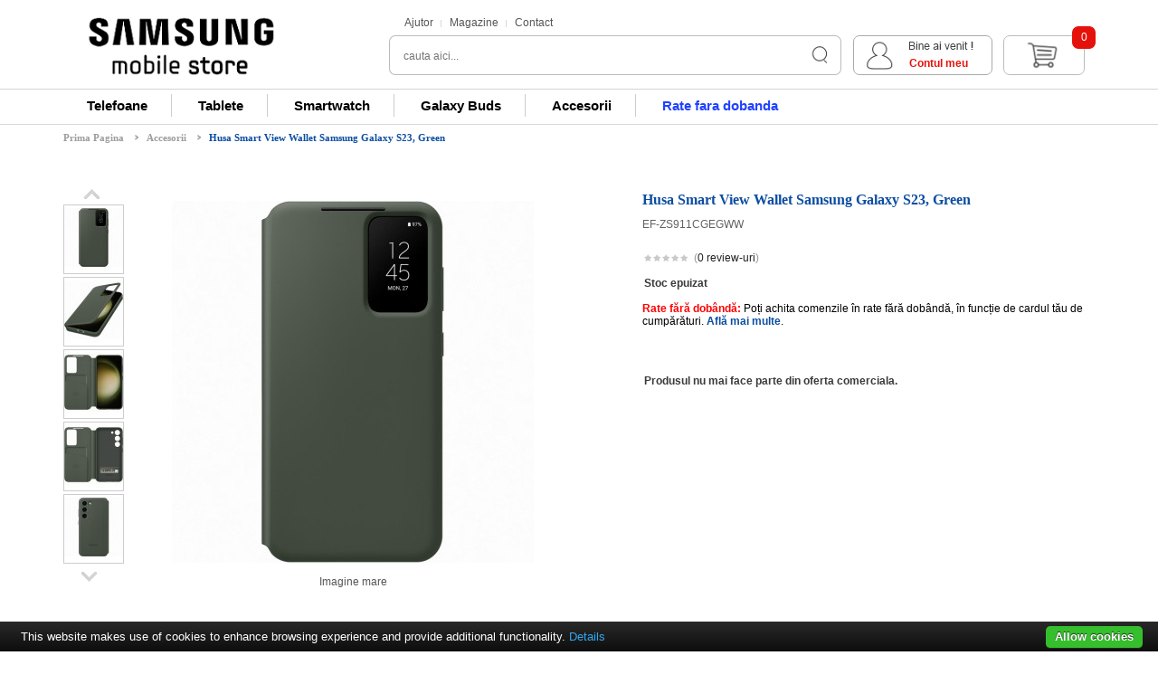

--- FILE ---
content_type: text/html; charset=utf-8
request_url: https://www.samsungmobilestore.ro/accesorii/huse/husa-smart-view-wallet-case-samsung-galaxy-s23-green-ef-zs911cgegww
body_size: 11961
content:
<!DOCTYPE html>

<html dir="ltr" lang="ro">

<head>

<meta charset="UTF-8" />

<title>Husa Smart View Wallet Samsung Galaxy S23, Green</title>

<base href="https://www.samsungmobilestore.ro/" />


<meta name="description" content="Husa Smart View Wallet Samsung Galaxy S23, Green, EF-ZS911CGEGWW. Pret avantajos. Livrare din stoc. Transport gratuit." />

 

<meta content="width=device-width, initial-scale=1, maximum-scale=1" name="viewport">


<meta name="keywords" content="husa smart view wallet galaxy s23,husa galaxy s23, clear view s23,husa activa galaxy s23,husa smart view wallet green s23" />




<meta name="google-site-verification" content="xsDym0WfeaLLHSjhGAwkda9fZ05IpKGZudUMbbQSfzE" />




<link href="https://www.samsungmobilestore.ro/image/data/bt_optronics/sam.png" rel="icon" />



<link href="http://www.samsungmobilestore.ro/husa-smart-view-wallet-case-samsung-galaxy-s23-green-ef-zs911cgegww" rel="canonical" />


<link rel="stylesheet" type="text/css" href="catalog/view/theme/bt_optronics/stylesheet/stylesheet.css?v=5" />

<link rel="stylesheet" type="text/css" href="catalog/view/theme/bt_optronics/stylesheet/boss_add_cart.css" />


<link rel="stylesheet" type="text/css" href="catalog/view/javascript/jquery/colorbox/colorbox.css" media="screen" />


<link rel="stylesheet" type="text/css" href="catalog/view/theme/default/stylesheet/cloud-zoom.1.0.3.css" media="screen" />


<link rel="stylesheet" type="text/css" href="catalog/view/theme/bt_optronics/stylesheet/skeleton.css" />

<link rel="stylesheet" type="text/css" href="catalog/view/theme/bt_optronics/stylesheet/responsive.css" />

<script type="text/javascript" src="catalog/view/javascript/jquery/jquery-1.7.1.min.js"></script>


<script type="text/javascript" src="catalog/view/javascript/jquery/ui/jquery-ui-1.8.16.custom.min.js"></script>

<link rel="stylesheet" type="text/css" href="catalog/view/javascript/jquery/ui/themes/ui-lightness/jquery-ui-1.8.16.custom.css" />

<script type="text/javascript" src="catalog/view/javascript/common.js"></script>

<script type="text/javascript" src="catalog/view/javascript/bossthemes/getwidthbrowser.js"></script>

<script type="text/javascript" src="catalog/view/javascript/bossthemes/bossthemes.js"></script>

<script type="text/javascript" src="catalog/view/javascript/bossthemes/notify.js"></script>



<script type="text/javascript" src="fancybox/jquery.fancybox-1.3.4.pack.js"></script>

<link rel="stylesheet" href="fancybox/jquery.fancybox-1.3.4.css" type="text/css" media="screen"/> 




<script type='text/javascript' src='catalog/view/javascript/jquery/jquery.touchSwipe.min.js'></script>



<script type="text/javascript" src="catalog/view/javascript/jquery/tabs.js"></script>


<script type="text/javascript" src="catalog/view/javascript/jquery/colorbox/jquery.colorbox-min.js"></script>


<!--[if IE 8]>

<link rel="stylesheet" type="text/css" href="catalog/view/theme/bt_optronics/stylesheet/ie8.css" />

<![endif]-->



<!--[if IE 9]>

<link rel="stylesheet" type="text/css" href="catalog/view/theme/bt_optronics/stylesheet/ie9.css" />

<![endif]-->



<!--[if IE 7]>

<link rel="stylesheet" type="text/css" href="catalog/view/theme/bt_optronics/stylesheet/ie7.css" />

<![endif]-->



<!--[if lt IE 7]>

<link rel="stylesheet" type="text/css" href="catalog/view/theme/bt_optronics/stylesheet/ie6.css" />

<script type="text/javascript" src="catalog/view/javascript/DD_belatedPNG_0.0.8a-min.js"></script>

<script type="text/javascript">

DD_belatedPNG.fix('#logo img');

</script>

<![endif]-->


<!-- Google Tag Manager -->
<script>
(function(w,d,s,l,i){
  w[l]=w[l]||[];
  w[l].push({'gtm.start': new Date().getTime(), event:'gtm.js'});
  var f=d.getElementsByTagName(s)[0],
      j=d.createElement(s), dl=l!='dataLayer'?'&l='+l:'';
  j.async=true;
  j.src='https://www.googletagmanager.com/gtm.js?id='+i+dl;
  f.parentNode.insertBefore(j,f);
})(window,document,'script','dataLayer','GTM-NLL8JLB');
</script>
<!-- End Google Tag Manager -->

<!-- Google Consent Mode + GA4 -->
<script async src="https://www.googletagmanager.com/gtag/js?id=G-4E26GM61GS"></script>
<script>
window.dataLayer = window.dataLayer || [];
function gtag(){dataLayer.push(arguments);}

// Consent Mode v2 - inițial totul dezactivat
gtag('consent', 'default', {
  'ad_storage': 'denied',
  'analytics_storage': 'denied',
  'ad_user_data': 'denied',
  'ad_personalization': 'denied'
});

// GA4 config fără page_view implicit
gtag('config', 'G-4E26GM61GS', { 'send_page_view': false });

// Accept cookies manual (doar dacă userul acceptă)
function acceptCookies() {
  gtag('consent', 'update', {
    'ad_storage': 'granted',
    'analytics_storage': 'granted',
    'ad_user_data': 'granted',
    'ad_personalization': 'granted'
  });

  gtag('event', 'page_view');
  loadClarity();
  loadBingUET();

  const banner = document.getElementById('cookie-bar');
  if (banner) banner.style.display = 'none';
  console.log("Consimțământ acordat - tracking activat.");
}

function loadClarity() {
  if (window.clarityInitialized) return;
  window.clarityInitialized = true;
  (function(c,l,a,r,i,t,y){
    c[a]=c[a]||function(){(c[a].q=c[a].q||[]).push(arguments)};
    t=l.createElement(r); t.async=1; t.src="https://www.clarity.ms/tag/nzvsjhjh2d";
    y=l.getElementsByTagName(r)[0]; y.parentNode.insertBefore(t,y);
  })(window, document, "clarity", "script", "nzvsjhjh2d");
}

function loadBingUET() {
  if(window.bingUetInitialized) return;
  window.bingUetInitialized = true;
  (function(w,d,t,r,u){
    var f,n,i;w[u]=w[u]||[],f=function(){
      var o={ti:"187201026"}; o.q=w[u]; w[u]=new UET(o); w[u].push("pageLoad")};
    n=d.createElement(t); n.src=r; n.async=1;
    n.onload=n.onreadystatechange=function(){
      var s=this.readyState;
      if(!s||s==="loaded"||s==="complete"){f();n.onload=n.onreadystatechange=null}
    };
    i=d.getElementsByTagName(t)[0]; i.parentNode.insertBefore(n,i);
  })(window,document,"script","https://bat.bing.com/bat.js","uetq");
}

// Inițializare la load
window.onload = function() {
  if(localStorage.getItem('consentGiven') === 'true') {
    acceptCookies();
  } else {
    const banner = document.getElementById('cookie-bar');
    if (banner) banner.style.display = 'block';

    const acceptBtn = document.getElementById('cookie-bar-button');
    if (acceptBtn) {
      acceptBtn.addEventListener('click', function(e){
        e.preventDefault();
        localStorage.setItem('consentGiven', 'true');
        acceptCookies();
      });
    }
  }
};
</script>

<!-- Facebook Pixel Code -->
<script>
!function(f,b,e,v,n,t,s){if(f.fbq)return;n=f.fbq=function(){n.callMethod?
n.callMethod.apply(n,arguments):n.queue.push(arguments)};if(!f._fbq)f._fbq=n;
n.push=n;n.loaded=!0;n.version='2.0';n.queue=[];t=b.createElement(e);t.async=!0;
t.src=v;s=b.getElementsByTagName(e)[0];s.parentNode.insertBefore(t,s)}(window,
document,'script','https://connect.facebook.net/en_US/fbevents.js');

fbq('init', '169915960049784');
fbq('track', "PageView");</script>
<noscript><img height="1" width="1" style="display:none"
src="https://www.facebook.com/tr?id=169915960049784&ev=PageView&noscript=1"
/></noscript>
<!-- End Facebook Pixel Code -->


</head>


<body class=home_page>

<div class="frame_container">

<div id="container" class="container">





	<div id="header" class="sixteen columns">

		<div class="header-top" id="pc-top">

				<div id="pc-login">	

					<div id="logo"><a href="http://www.samsungmobilestore.ro/"><img src="https://www.samsungmobilestore.ro/image/data/logoSamsungEstep.png?v=1" title="SamsungMobileStore.ro" alt="SamsungMobileStore.ro" /></a></div>

				</div>

				<div id="mijloc">
					<div id="mijloc-sus">

						<div id="mj-linkuri">

							<a href="/ajutor" id="help" class="linktop">Ajutor</a>

							<a href="/magazine-samsung" id="shops" class="linktop">Magazine</a>

							<a href="/contact" id="contact" class="linktop lastlink">Contact</a>

							<!--<a href="http://samsungmobilestore.ro/blog/" id="blog" class="linktop lastlink" target="_blank">Blog</a>-->

						</div>

						<div id="mj-iconuri">

						</div>

					</div>

					<div id="mijloc-jos">
						<div id="pc-search">

							<div id="boss-search">
<div class="choose-select">
	<div class="bkg_input_search">
		<input type="text" name="filter_name" placeholder="cauta aici..." value="" />
	</div>
	
    <input title="Căutare" type="button" value="Căutare" id="boss-button-search" class="button-search" />
</div>
</div>
						</div>

						<div id="mj-cart">

							<div id="boss-login">
	<ul>
		<li class="login-li">
		<span class="spantop"><a href="https://www.samsungmobilestore.ro/index.php?route=account/login" id="bt-login">Contul meu</a></span>
		<div id="content-login">
			<form action="https://www.samsungmobilestore.ro/index.php?route=account/login" method="post" enctype="multipart/form-data" id="logintop" >
				<div class="login-bor">
				<div class="login-frame">
					<input type="text" name="email" autocomplete="off"  onblur="if(this.value=='') this.value=this.defaultValue" onfocus="if(this.value==this.defaultValue) this.value=''" value="Username" />
					<input type="password" name="password" onblur="if(this.value=='') this.value=this.defaultValue" onfocus="if(this.value==this.defaultValue) this.value=''" value="Password" />
					<a onclick="$('#logintop').submit();" class="button_pink"><span>Autentificare</span></a>
					<a class="forgotpass" href="http://www.samsungmobilestore.ro/index.php?route=account/forgotten">Am uitat parola ?</a><br />
				</div>
				</div>
			</form>
		</div>
	</li>
	
	</ul>
	
</div>
						 </div>

					

						<div id="pc-cart" ><div id="cart">
  <div class="heading">
    <h4>Coş de cumpărături</h4>
    <a><span id="cart-total">0</span></a></div>
  <div class="content">
  <div class="bg_content">
        <div class="empty">Coşul tău este gol!</div>
      </div>
  </div>
</div>

<script type="text/javascript"><!--
$(document).ready(function() {
	if(getWidthBrowser() < 959) {
		$('#cart > .heading a').live('click', function() {
			if($('#cart').hasClass('my-active')){
				$('#cart').removeClass('active');
				$('#cart').removeClass('my-active');
			} else {
				$('#cart').addClass('my-active');
			}
		});
	}
});
--></script></div>	

						

						

					</div>

					

					

			</div>

				

			

					

		</div>

		



	

		<div class="header-top" id="mb-top">

				<div id="mb-logo"><a href="http://www.samsungmobilestore.ro/index.php?route=common/home"><img src="https://www.samsungmobilestore.ro/image/data/logoSamsungEstep-m.png" title="SamsungMobileStore.ro" alt="SamsungMobileStore.ro" /></a></div>



				



				<div id="mb-links">

					    <table id="mb-topmenu">

							<tr> 	

							<td><div id="searchbtn" style='cursor:pointer'><img src="catalog/view/theme/default/image/search-w.png" /></div></td>

							<td><a href="index.php?route=account/login" title="login"><img src="catalog/view/theme/default/image/user-w.png" /></a></td>

							<td><div id="mb-cart"><div id="cart">
  <div class="heading">
    <h4>Coş de cumpărături</h4>
    <a><span id="cart-total">0</span></a></div>
  <div class="content">
  <div class="bg_content">
        <div class="empty">Coşul tău este gol!</div>
      </div>
  </div>
</div>

<script type="text/javascript"><!--
$(document).ready(function() {
	if(getWidthBrowser() < 959) {
		$('#cart > .heading a').live('click', function() {
			if($('#cart').hasClass('my-active')){
				$('#cart').removeClass('active');
				$('#cart').removeClass('my-active');
			} else {
				$('#cart').addClass('my-active');
			}
		});
	}
});
--></script></div></td>

							<td><div id="catlist"><img src="catalog/view/theme/default/image/list-w.png" /></div></td>

							</tr>

						</table>

				</div>

		</div>

			<div id="search-mobil" style="display:none">

					<div id="boss-search">
<div class="choose-select">
	<div class="bkg_input_search">
		<input type="text" name="filter_name" placeholder="cauta aici..." value="" />
	</div>
	
    <input title="Căutare" type="button" value="Căutare" id="boss-button-search" class="button-search" />
</div>
</div>
				</div>

		





	

	<div class="header-middle">		

		

	</div>

	<div class="header-bottom">

		<div id="boss_menu" class="mega-menu">
   <ul class="display-menu">
			<li class="even"  ><a href="https://www.samsungmobilestore.ro/smartphones">Telefoane</a>
				<div style="width: 240px; color: white;margin:33px 0 0 0;" class="dropdown">
						<div style="width: 240px; float: left" class="option">
				<!-- manufacturer -->
								<!-- category -->
																				<ul style="display: table-cell; width: 240px" class="column category">
						  						  							  								<li><a href="http://www.samsungmobilestore.ro/galaxy-z">
																		<span>Galaxy Z</span>
								</a>
																</li>
							  						  							  								<li><a href="http://www.samsungmobilestore.ro/galaxy-s">
																		<span>Galaxy S</span>
								</a>
																</li>
							  						  							  								<li><a href="http://www.samsungmobilestore.ro/galaxy-a">
																		<span>Galaxy A</span>
								</a>
																</li>
							  						  						</ul>
													<!-- information -->
								<!-- static block -->
								<!-- product -->
							</div>
					</div>
			</li>
  	<li class="odd"  ><a href="https://www.samsungmobilestore.ro/tablete">Tablete</a>
				<div style="width: 240px; color: white;margin:33px 0 0 0;" class="dropdown">
						<div style="width: 240px; float: left" class="option">
				<!-- manufacturer -->
								<!-- category -->
																				<ul style="display: table-cell; width: 240px" class="column category">
						  						  							  								<li><a href="http://www.samsungmobilestore.ro/galaxy-tab-s">
																		<span>Galaxy Tab S</span>
								</a>
																</li>
							  						  							  								<li><a href="http://www.samsungmobilestore.ro/galaxy-tab-a">
																		<span>Galaxy Tab A</span>
								</a>
																</li>
							  						  						</ul>
													<!-- information -->
								<!-- static block -->
								<!-- product -->
							</div>
					</div>
			</li>
  	<li class="even"  ><a href="https://www.samsungmobilestore.ro/smartwatch">Smartwatch</a>
				<div style="width: 240px; color: white;margin:33px 0 0 0;" class="dropdown">
						<div style="width: 240px; float: left" class="option">
				<!-- manufacturer -->
								<!-- category -->
																				<ul style="display: table-cell; width: 240px" class="column category">
						  						  							  								<li><a href="http://www.samsungmobilestore.ro/galaxy-watch-ultra">
																		<span>Galaxy Watch Ultra</span>
								</a>
																</li>
							  						  							  								<li><a href="http://www.samsungmobilestore.ro/galaxy-watch-8">
																		<span>Galaxy Watch8</span>
								</a>
																</li>
							  						  							  								<li><a href="http://www.samsungmobilestore.ro/galaxy-watch-8-classic">
																		<span>Galaxy Watch8 Classic</span>
								</a>
																</li>
							  						  							  								<li><a href="http://www.samsungmobilestore.ro/galaxy-watch-7">
																		<span>Galaxy Watch7</span>
								</a>
																</li>
							  						  							  								<li><a href="http://www.samsungmobilestore.ro/galaxy-watch6-classic">
																		<span>Galaxy Watch6 Classic</span>
								</a>
																</li>
							  						  							  								<li><a href="http://www.samsungmobilestore.ro/galaxy-watch6">
																		<span>Galaxy Watch6</span>
								</a>
																</li>
							  						  						</ul>
													<!-- information -->
								<!-- static block -->
								<!-- product -->
							</div>
					</div>
			</li>
  	<li class="odd"  ><a href="https://www.samsungmobilestore.ro/galaxy-buds">Galaxy Buds</a>
				<div style="width: 240px; color: white;margin:33px 0 0 0;" class="dropdown">
						<div style="width: 240px; float: left" class="option">
				<!-- manufacturer -->
								<!-- category -->
																				<ul style="display: table-cell; width: 240px" class="column category">
						  						  							  								<li><a href="http://www.samsungmobilestore.ro/galaxy-buds-3-pro">
																		<span>Galaxy Buds3 Pro</span>
								</a>
																</li>
							  						  							  								<li><a href="http://www.samsungmobilestore.ro/galaxy-buds-3">
																		<span>Galaxy Buds3</span>
								</a>
																</li>
							  						  							  								<li><a href="http://www.samsungmobilestore.ro/galaxy-buds-3-fe">
																		<span>Galaxy Buds3 FE</span>
								</a>
																</li>
							  						  						</ul>
													<!-- information -->
								<!-- static block -->
								<!-- product -->
							</div>
					</div>
			</li>
  	<li class="even"  ><a href="https://www.samsungmobilestore.ro/accesorii">Accesorii</a>
				<div style="width: 240px; color: white;margin:33px 0 0 0;" class="dropdown">
						<div style="width: 240px; float: left" class="option">
				<!-- manufacturer -->
								<!-- category -->
																				<ul style="display: table-cell; width: 240px" class="column category">
						  						  							  								<li><a href="http://www.samsungmobilestore.ro/huse-telefoane">
																		<span>Huse telefoane</span>
								</a>
																</li>
							  						  							  								<li><a href="http://www.samsungmobilestore.ro/huse-tablete">
																		<span>Huse tablete</span>
								</a>
																</li>
							  						  							  								<li><a href="http://www.samsungmobilestore.ro/incarcatoare">
																		<span>Incarcatoare</span>
								</a>
																</li>
							  						  							  								<li><a href="http://www.samsungmobilestore.ro/casti-audio">
																		<span>Casti audio</span>
								</a>
																</li>
							  						  							  								<li><a href="http://www.samsungmobilestore.ro/folii-protectie-telefoane">
																		<span>Folie protectie telefoane</span>
								</a>
																</li>
							  						  							  								<li><a href="http://www.samsungmobilestore.ro/folie-protectie-tablete">
																		<span>Folie protectie tablete</span>
								</a>
																</li>
							  						  							  								<li><a href="http://www.samsungmobilestore.ro/alte-accesorii">
																		<span>Alte accesorii</span>
								</a>
																</li>
							  						  						</ul>
													<!-- information -->
								<!-- static block -->
								<!-- product -->
							</div>
					</div>
			</li>
  	<li class="odd last"  ><a href="https://www.samsungmobilestore.ro/plata-in-rate-fara-dobanda">Rate fara dobanda</a>
			</li>
    </ul>
</div>
		<div id="hmenu"></div>

	 

	

	

	

	</div>

</div>



	<script type="text/javascript">

	
		var docReady=false;	

		var scrollState=false;

		$(document).ready(function() { boss_header_move_mobile();docReady=true; });
		$(window).resize(function() { boss_header_move_mobile(); });

		//window.addEventListener("resize", function() {boss_header_move_mobile();});

		

		function boss_header_move_mobile()
		{
		
		   

			if(getWidthBrowser()>1140)
			{
			
				
				$('#pc-footer-container').css("display", "block"); 
				$('#mb-footer-container').css("display", "none");

			     /* LBBD */

				//$('#mijloc').width((document.getElementById("pc-top").style.width-320));

				document.getElementById("mijloc").style.width = (document.getElementById("pc-top").offsetWidth-300)+"px";

				//console.log(">959 pc-top.width="+document.getElementById("pc-top").offsetWidth);

			}

			

			if (getWidthBrowser()<1140)

			{

				/* LBBD */

				$('#mijloc').width((document.getElementById("pc-top").offsetWidth-350));

				$('#boss-search').width(280);

				document.getElementById("boss-search").style.marginRight="40px";

				document.getElementById("mj-cart").style.marginLeft="30px";

				$('#top-right').show();

			}



			if(getWidthBrowser()<960)
			{

				/* LBBD */

				$('#search-mobil').width((getWidthBrowser()*0.93));

				$('#top-right').hide();

				$('#pc-top').css("display", "none");

                $('#mb-top').css("display", "block");

				$('#catlist').click(function()

				{

					if($('#boss_menu').css("display")=="none")

						$('#boss_menu').css("display", "block");

					else

						$('#boss_menu').css("display", "none");

				});

           

				$('#searchbtn').click(function()

				{

					//console.log($('#boss-search').css("display"));

					/*

					if($('#boss-search').css("display")=="none")

						$('#boss-search').css("display", "block");

					else

						$('#boss-search').css("display", "none");

					*/

					

					/* LBBD */

					//$('#search-mobil').width((getWidthBrowser()*0.93));

					

					if($('#search-mobil').css("display")=="none")

						$('#search-mobil').css("display", "block");

					else

						$('#search-mobil').css("display", "none");				

				});

				

				$('#cart > .heading a').live('click', function()
  			    {

					if($('#cart').hasClass('my-active'))

					{

						$('#cart').removeClass('active');

						$('#cart').removeClass('my-active');

					} else {

						$('#cart').addClass('my-active');

					}

					$('#cart').addClass('active');

	

					window.location.href = "index.php?route=checkout/cart"

					

					$('#cart').live('mouseleave', function()

					{

						$(this).removeClass('active');

					});

				});

				

				$('#pc-footer-container').css("display", "none"); 

				$('#mb-footer-container').css("display", "block");

			}
			else
			{

			
				//large size

				$('#search-mobil').css("display", "none"); 

				$('#pc-top').css("display", "block");

                $('#mb-top').css("display", "none");
	

			}

			

			if(getWidthBrowser() < 350)
			{

				$('#search-mobil').width((getWidthBrowser()*0.91));

				$('#searchbtn').css("display","none");

				document.getElementById("search-mobil").style.display = "inline-block";

			}

			else $('#searchbtn').css("display","block");
			
			//srollEvent();

		}
		
		
		
		function srollEvent()
		{
		
			 
			  var w=$(document).width();
			  var cw=$('#container').width();
			  
			  if(w>1150)
			  {
					
				  var  scroll = $(window).scrollTop();
				  if (scroll >= 100) 
				  {
				  		if(!scrollState)
						{
							var padding=(w-cw)/2-35;
							$("#header").css({"padding-left":padding});
							$("#header").addClass('fixed');
							$("#static-header-bottom").hide();
							$(".boss_homefilter").addClass('shifted');
							console.log('scroll');
							scrollState=true;
						}
					
						
				   }
				  else 
				  {
					   if(scrollState)
					   {
							
							$("#header").removeClass('fixed');
							$("#header").css({"padding-left":0});
							$("#static-header-bottom").show();
							$(".boss_homefilter").removeClass('shifted');
							
							scrollState=false;
						}	
					}
			 }
		
		}

		/*
		 $(window).scroll(function()
		 {
		 
			if(docReady)
				srollEvent();
		});
		
		*/
		

</script>


<div id="notification"></div>

<div class="sixteen columns"> 

 <div class="breadcrumb">

    
    <a  href="http://www.samsungmobilestore.ro/index.php?route=common/home">Prima Pagina</a>

    
    <a  href="http://www.samsungmobilestore.ro/accesorii">Accesorii</a>

    
    <a class="last" href="http://www.samsungmobilestore.ro/accesorii/husa-smart-view-wallet-case-samsung-galaxy-s23-green-ef-zs911cgegww">Husa Smart View Wallet Samsung Galaxy S23, Green</a>

    
  </div>

   

<div id="content">


  <div class="product-info">

    
    <div class="left">

      
      <div class="image a_bossthemes"><a href="https://www.samsungmobilestore.ro/image/cache/data/Accesorii_Galaxy_S23/S23/Smart_View_Wallet/ef-zs911cgegww-galaxy-s23-s911-smart-view-wallet-case-green-500x500.jpg" title="Husa Smart View Wallet Samsung Galaxy S23, Green" class="colorbox"><img src="https://www.samsungmobilestore.ro/image/cache/data/Accesorii_Galaxy_S23/S23/Smart_View_Wallet/ef-zs911cgegww-galaxy-s23-s911-smart-view-wallet-case-green-276x287.jpg" title="Husa Smart View Wallet Samsung Galaxy S23, Green" alt="Husa Smart View Wallet Samsung Galaxy S23, Green" id="image" /></a></div>

      
      
      <div class="image-additional a_bossthemes" >

		<div class="es-carousel">

		  <ul  class="skin-opencart">

			
			<li><div class="boss-image-add"><a href="https://www.samsungmobilestore.ro/image/cache/data/Accesorii_Galaxy_S23/S23/Smart_View_Wallet/ef-zs911cgegww-galaxy-s23-s911-smart-view-wallet-case-green-side-500x500.jpg" title="Husa Smart View Wallet Samsung Galaxy S23, Green" class="colorbox"><img src="https://www.samsungmobilestore.ro/image/cache/data/Accesorii_Galaxy_S23/S23/Smart_View_Wallet/ef-zs911cgegww-galaxy-s23-s911-smart-view-wallet-case-green-side-65x72.jpg" title="Husa Smart View Wallet Samsung Galaxy S23, Green" alt="Husa Smart View Wallet Samsung Galaxy S23, Green" /></a></div></li>

			
			<li><div class="boss-image-add"><a href="https://www.samsungmobilestore.ro/image/cache/data/Accesorii_Galaxy_S23/S23/Smart_View_Wallet/ef-zs911cgegww-galaxy-s23-s911-smart-view-wallet-case-green-inside-500x500.jpg" title="Husa Smart View Wallet Samsung Galaxy S23, Green" class="colorbox"><img src="https://www.samsungmobilestore.ro/image/cache/data/Accesorii_Galaxy_S23/S23/Smart_View_Wallet/ef-zs911cgegww-galaxy-s23-s911-smart-view-wallet-case-green-inside-65x72.jpg" title="Husa Smart View Wallet Samsung Galaxy S23, Green" alt="Husa Smart View Wallet Samsung Galaxy S23, Green" /></a></div></li>

			
			<li><div class="boss-image-add"><a href="https://www.samsungmobilestore.ro/image/cache/data/Accesorii_Galaxy_S23/S23/Smart_View_Wallet/ef-zs911cgegww-galaxy-s23-s911-smart-view-wallet-case-green-inside-open-500x500.jpg" title="Husa Smart View Wallet Samsung Galaxy S23, Green" class="colorbox"><img src="https://www.samsungmobilestore.ro/image/cache/data/Accesorii_Galaxy_S23/S23/Smart_View_Wallet/ef-zs911cgegww-galaxy-s23-s911-smart-view-wallet-case-green-inside-open-65x72.jpg" title="Husa Smart View Wallet Samsung Galaxy S23, Green" alt="Husa Smart View Wallet Samsung Galaxy S23, Green" /></a></div></li>

			
			<li><div class="boss-image-add"><a href="https://www.samsungmobilestore.ro/image/cache/data/Accesorii_Galaxy_S23/S23/Smart_View_Wallet/ef-zs911cgegww-galaxy-s23-s911-smart-view-wallet-case-green-back-500x500.jpg" title="Husa Smart View Wallet Samsung Galaxy S23, Green" class="colorbox"><img src="https://www.samsungmobilestore.ro/image/cache/data/Accesorii_Galaxy_S23/S23/Smart_View_Wallet/ef-zs911cgegww-galaxy-s23-s911-smart-view-wallet-case-green-back-65x72.jpg" title="Husa Smart View Wallet Samsung Galaxy S23, Green" alt="Husa Smart View Wallet Samsung Galaxy S23, Green" /></a></div></li>

			
		  </ul>

		</div>

      </div>

      
    </div>

    
	  	

    <div class="right">

      <div class="description">

	  <h2>Husa Smart View Wallet Samsung Galaxy S23, Green</h2>

	  <p>EF-ZS911CGEGWW</p>	

      
      <div class="review">

        <table width="100%"><tr>

		<td>

			<div><img src="catalog/view/theme/bt_optronics/image/stars-0.png" alt="0 review-uri" />&nbsp;&nbsp;(<a class="reviews" onclick="$('a[href=\'#tab-review\']').trigger('click');goToByScroll('tab-review');">0 review-uri</a>)</div>

        </td>

		

		 

		<td align="right">

		

		
		<table style="margin-top:7px;"><tr>

			<td colspan="2"><iframe src="//www.facebook.com/plugins/like.php?href=http%3A%2F%2Fwww.samsungmobilestore.ro%2Faccesorii%2Fhuse%2Fhusa-smart-view-wallet-case-samsung-galaxy-s23-green-ef-zs911cgegww&amp;send=false&amp;layout=button_count&amp;width=90&amp;show_faces=true&amp;font&amp;colorscheme=light&amp;action=like&amp;height=21" scrolling="no" frameborder="0" style="border:none; overflow:hidden; width:110px; height:21px;" allowtransparency="true"></iframe>

			<div id="___plusone_0" style="text-indent: 0px; margin: 0px; padding: 0px; background-color: transparent; border-style: none; float: none; line-height: normal; font-size: 1px; vertical-align: baseline; display: inline-block; width: 90px; height: 20px; background-position: initial initial; background-repeat: initial initial;"><iframe frameborder="0" hspace="0" marginheight="0" marginwidth="0" scrolling="no" style="position: static; top: 0px; width: 90px; margin: 0px; border-style: none; left: 0px; visibility: visible; height: 20px;" tabindex="0" vspace="0" width="100%" id="I0_1393515021112" name="I0_1393515021112" src="https://apis.google.com/u/0/_/+1/fastbutton?usegapi=1&amp;bsv=o&amp;size=medium&amp;origin=http%3A%2F%2Fwww.samsungmobilestore.ro&amp;url=http%3A%2F%2Fwww.samsungmobilestore.ro%2Faccesorii%2Fhuse%2Fhusa-smart-view-wallet-case-samsung-galaxy-s23-green-ef-zs911cgegww" data-gapiattached="true" title="+1"></iframe></div></td>

		</tr></table>

					

		</td>

		</tr>

		</table>

      </div>

      
	  <!--

        
        <span>- Producător:</span> <a href="http://www.samsungmobilestore.ro/samsung">Samsung</a><br />

        
        <span>- Cod produs:</span> EF-ZS911CGEGWW<br />

        
		-->

        

	   </div>

	   

	   

      
	  
	  

	   <span class="LEMONDetails"><b>Stoc epuizat</b></span>
	 	  

	  
	  

	   
	   <br /><br />

	   <a name="abonament-prod"></a><b style="color:red">Rate fără dobândă:</b> <l style="color:black;">Poți achita comenzile în rate fără dobândă, în funcție de cardul tău de cumpărături. <a href="http://www.samsungmobilestore.ro/plata-in-rate-fara-dobanda" style="color:#0C4DA2;font-weight: bold;"target="_blank">Află mai multe</a>.</p><br /><br />

	   
	  
	      	
	<div class="LEMONDetails"><br /><b>Produsul nu mai face parte din oferta comerciala.</b></div>
	 	
		

   
			<!--BOF Product Series -->	 
			<!--if this is a master then load list of slave products, if this is a slave product then load other slave products under the same master -->
			
									<!--EOF Product Series -->



	<br />	 

	  
	

	  
	 </div>

  </div>

 

  <br /><br /><br /><br /><br />
  	

  <div id="tabs" class="boss_tabs_prod">

	
	<a href="#tab-description">Descriere</a>

    
  

	
    <a href="#tab-attribute">Specificaţii</a>

    
  </div>

  

  

  <h2 class="ta-header"><span>Descriere</span></h2>

  <div id="tab-description" class="tab-content">

  <!--FLIX-->

  <p>Husa Smart View Wallet Samsung Galaxy S23, Green, EF-ZS911CGEGWW.</p>

  </div>

  
  <h2 class="ta-header"><span>Specificaţii</span></h2>

  <div id="tab-attribute" class="tab-content">

   <table><tr><td valign="top" width="45%">

	<table class="attribute">

      
      <thead>

        <tr>

          <td colspan="2">Specificații fizice</td>

        </tr>

      </thead>

      <tbody>

        
        <tr>

          <td>Culoare</td>

          <td>Green</td>

        </tr>

        
        <tr>

          <td>Dimensiune</td>

          <td>75.5 x 151.1 x 14.5 mm</td>

        </tr>

        
        <tr>

          <td>Greutate</td>

          <td>64 g</td>

        </tr>

        
      </tbody>

      
      <thead>

        <tr>

          <td colspan="2">Tip accesoriu</td>

        </tr>

      </thead>

      <tbody>

        
        <tr>

          <td>Tip accesoriu</td>

          <td>Smart View Wallet Case</td>

        </tr>

        
      </tbody>

      
    </table>

	</td>

	<td width="20">&nbsp;</td>

	<td valign="top" width="45%">

	

	<table class="attribute">

      
      <thead>

        <tr>

          <td colspan="2">Garantie</td>

        </tr>

      </thead>

      <tbody>

        
        <tr>

          <td>Garantie comerciala</td>

          <td>24 luni</td>

        </tr>

        
      </tbody>

      
      <thead>

        <tr>

          <td colspan="2">Informatii generale</td>

        </tr>

      </thead>

      <tbody>

        
        <tr>

          <td>Model compatibil</td>

          <td>Galaxy S23</td>

        </tr>

        
        <tr>

          <td>Cod Produs</td>

          <td>EF-ZS911CGEGWW</td>

        </tr>

        
      </tbody>

      
    </table>

	</td>

	</tr></table>

	

  </div>

  
 <hr style="background-color:#dedcdc;height:1px;border:none" /><br /><br />

 
  <h2 class="ta-status"><span>Opinii (0)</span></h2>

  <div id="tab-review" class="tab-content">

    <div id="review"></div>

    <h2 id="review-title">Adauga un review</h2>

    <b>Numele tău:</b><br />

    <input type="text" name="name" value="" />

    <br />

    <br />

    <b>Opinia ta:</b>

    <textarea name="text" cols="40" rows="8" style="width: 98%;"></textarea>

    <span style="font-size: 11px;"><span style="color: #FF0000;">Notă:</span> Codul HTML este citit ca şi text!</span><br />

    <br />

    <b>Nota:</b> <span>Rău</span>&nbsp;

    <input type="radio" name="rating" value="1" />

    &nbsp;

    <input type="radio" name="rating" value="2" />

    &nbsp;

    <input type="radio" name="rating" value="3" />

    &nbsp;

    <input type="radio" name="rating" value="4" />

    &nbsp;

    <input type="radio" name="rating" value="5" />

    &nbsp;<span>Bun</span><br />

    <br />

    <b>Introduceţi codul din imagine:</b><br />

    <input type="text" name="captcha" value="" />

    <br />

    <img src="index.php?route=product/product/captcha" alt="" id="captcha" /><br />

    <br />

    <div class="buttons">

      <div class="left"><a id="button-review" class="button_pink"><span>Continuare</span></a></div>

    </div>

  </div>

  
 



 

 
  

  
  <div class="tags"><b>Etichete:</b>

    
    
    <a href="http://www.samsungmobilestore.ro/index.php?route=product/search&amp;tag=EF-ZS911CGEGWW">EF-ZS911CGEGWW</a>

    
    
  </div>

  
  <div id="boss_zoom">
	
		<div class="image-additional1 a_bossthemes1"  style="float:left" >
		<div class="es-carouselLEMON">
		<div class="arrowU"></div>
			<ul  class="skin-opencart">
							<li><div class="boss-image-addLEMON"><a href="https://www.samsungmobilestore.ro/image/cache/data/Accesorii_Galaxy_S23/S23/Smart_View_Wallet/ef-zs911cgegww-galaxy-s23-s911-smart-view-wallet-case-green-800x700.jpg" title="Husa Smart View Wallet Samsung Galaxy S23, Green" class="cloud-zoom-gallery" rel="useZoom: 'zoom1', smallImage: 'https://www.samsungmobilestore.ro/image/cache/data/Accesorii_Galaxy_S23/S23/Smart_View_Wallet/ef-zs911cgegww-galaxy-s23-s911-smart-view-wallet-case-green-420x400.jpg' "><img src="https://www.samsungmobilestore.ro/image/cache/data/Accesorii_Galaxy_S23/S23/Smart_View_Wallet/ef-zs911cgegww-galaxy-s23-s911-smart-view-wallet-case-green-65x72.jpg"  title="Husa Smart View Wallet Samsung Galaxy S23, Green" alt="Husa Smart View Wallet Samsung Galaxy S23, Green" /></a></div></li>
							<li><div class="boss-image-addLEMON"><a href="https://www.samsungmobilestore.ro/image/cache/data/Accesorii_Galaxy_S23/S23/Smart_View_Wallet/ef-zs911cgegww-galaxy-s23-s911-smart-view-wallet-case-green-side-800x700.jpg" title="Husa Smart View Wallet Samsung Galaxy S23, Green" class="cloud-zoom-gallery" rel="useZoom: 'zoom1', smallImage: 'https://www.samsungmobilestore.ro/image/cache/data/Accesorii_Galaxy_S23/S23/Smart_View_Wallet/ef-zs911cgegww-galaxy-s23-s911-smart-view-wallet-case-green-side-420x400.jpg' "><img src="https://www.samsungmobilestore.ro/image/cache/data/Accesorii_Galaxy_S23/S23/Smart_View_Wallet/ef-zs911cgegww-galaxy-s23-s911-smart-view-wallet-case-green-side-65x72.jpg"  title="Husa Smart View Wallet Samsung Galaxy S23, Green" alt="Husa Smart View Wallet Samsung Galaxy S23, Green" /></a></div></li>
							<li><div class="boss-image-addLEMON"><a href="https://www.samsungmobilestore.ro/image/cache/data/Accesorii_Galaxy_S23/S23/Smart_View_Wallet/ef-zs911cgegww-galaxy-s23-s911-smart-view-wallet-case-green-inside-800x700.jpg" title="Husa Smart View Wallet Samsung Galaxy S23, Green" class="cloud-zoom-gallery" rel="useZoom: 'zoom1', smallImage: 'https://www.samsungmobilestore.ro/image/cache/data/Accesorii_Galaxy_S23/S23/Smart_View_Wallet/ef-zs911cgegww-galaxy-s23-s911-smart-view-wallet-case-green-inside-420x400.jpg' "><img src="https://www.samsungmobilestore.ro/image/cache/data/Accesorii_Galaxy_S23/S23/Smart_View_Wallet/ef-zs911cgegww-galaxy-s23-s911-smart-view-wallet-case-green-inside-65x72.jpg"  title="Husa Smart View Wallet Samsung Galaxy S23, Green" alt="Husa Smart View Wallet Samsung Galaxy S23, Green" /></a></div></li>
							<li><div class="boss-image-addLEMON"><a href="https://www.samsungmobilestore.ro/image/cache/data/Accesorii_Galaxy_S23/S23/Smart_View_Wallet/ef-zs911cgegww-galaxy-s23-s911-smart-view-wallet-case-green-inside-open-800x700.jpg" title="Husa Smart View Wallet Samsung Galaxy S23, Green" class="cloud-zoom-gallery" rel="useZoom: 'zoom1', smallImage: 'https://www.samsungmobilestore.ro/image/cache/data/Accesorii_Galaxy_S23/S23/Smart_View_Wallet/ef-zs911cgegww-galaxy-s23-s911-smart-view-wallet-case-green-inside-open-420x400.jpg' "><img src="https://www.samsungmobilestore.ro/image/cache/data/Accesorii_Galaxy_S23/S23/Smart_View_Wallet/ef-zs911cgegww-galaxy-s23-s911-smart-view-wallet-case-green-inside-open-65x72.jpg"  title="Husa Smart View Wallet Samsung Galaxy S23, Green" alt="Husa Smart View Wallet Samsung Galaxy S23, Green" /></a></div></li>
							<li><div class="boss-image-addLEMON"><a href="https://www.samsungmobilestore.ro/image/cache/data/Accesorii_Galaxy_S23/S23/Smart_View_Wallet/ef-zs911cgegww-galaxy-s23-s911-smart-view-wallet-case-green-back-800x700.jpg" title="Husa Smart View Wallet Samsung Galaxy S23, Green" class="cloud-zoom-gallery" rel="useZoom: 'zoom1', smallImage: 'https://www.samsungmobilestore.ro/image/cache/data/Accesorii_Galaxy_S23/S23/Smart_View_Wallet/ef-zs911cgegww-galaxy-s23-s911-smart-view-wallet-case-green-back-420x400.jpg' "><img src="https://www.samsungmobilestore.ro/image/cache/data/Accesorii_Galaxy_S23/S23/Smart_View_Wallet/ef-zs911cgegww-galaxy-s23-s911-smart-view-wallet-case-green-back-65x72.jpg"  title="Husa Smart View Wallet Samsung Galaxy S23, Green" alt="Husa Smart View Wallet Samsung Galaxy S23, Green" /></a></div></li>
						</ul>
			<div class="arrowD"></div>
		</div>
	</div>
	
		
	<div class="bosszoomtoolbox" style="float:left" >
	
	<div class="image">
	<a href="https://www.samsungmobilestore.ro/image/cache/data/Accesorii_Galaxy_S23/S23/Smart_View_Wallet/ef-zs911cgegww-galaxy-s23-s911-smart-view-wallet-case-green-800x700.jpg" title="Husa Smart View Wallet Samsung Galaxy S23, Green" class="cloud-zoom" id='zoom1' rel="adjustX: 60, adjustY:30, tint:'#FFFFFF', tintOpacity:0.5, softFocus:false, lensOpacity:0.7,  zoomWidth:520,  zoomHeight:400,  position:'right', showTitle:true, titleOpacity:0.5, smoothMove:'3'">
		<img src="https://www.samsungmobilestore.ro/image/cache/data/Accesorii_Galaxy_S23/S23/Smart_View_Wallet/ef-zs911cgegww-galaxy-s23-s911-smart-view-wallet-case-green-420x400.jpg" title="Husa Smart View Wallet Samsung Galaxy S23, Green" alt="Husa Smart View Wallet Samsung Galaxy S23, Green" id="image" /></a>
		<br>
		<span class="text-zoom"><a href="https://www.samsungmobilestore.ro/image/cache/data/Accesorii_Galaxy_S23/S23/Smart_View_Wallet/ef-zs911cgegww-galaxy-s23-s911-smart-view-wallet-case-green-800x700.jpg" title="Husa Smart View Wallet Samsung Galaxy S23, Green" class="colorbox" rel="colorbox">Imagine mare</a></span>
	</div>
		
</div>



</div>
<script type="text/javascript"><!--
$(document).ready(function() {
	if (jQuery("#boss_zoom").html()) {
		jQuery(".product-info .left").html(jQuery("#boss_zoom").html());
		jQuery("#boss_zoom").remove();
		jQuery('.colorbox').colorbox({
			overlayClose: true,
			opacity: 0.5,
			slideshow:true
		});
	}
});


function showVideo(videoURL)
{
	$('#videoWrap').remove();
	videoHTML='<video height="400" controls="false" autoplay="autoplay" id="videoWrap" loop><source src="'+videoURL+'" type="video/mp4"></video>';
	$('#wrap').append(videoHTML);
	$('#zoom1').hide();
	$('.mousetrap').hide();
	$('.text-zoom').hide();
	
	
	
	
	event.preventDefault(); // cancel the event
	return false;
}


//--></script>
<script type="text/javascript" src="catalog/view/javascript/jquery/cloud-zoom/cloud-zoom.1.0.3.js"></script>
</div>

  

<link rel="stylesheet" type="text/css" href="catalog/view/theme/bt_optronics/stylesheet/boss_carousel_product.css" media="screen" />
<script type="text/javascript" src="catalog/view/javascript/bossthemes/jquery.easing.js"></script>

<script type="text/javascript" src="catalog/view/javascript/bossthemes/jquery.elastislide.js"></script>





<script type="text/javascript"><!--

function goToByScroll(id){

		$('html,body').animate({scrollTop: $("#"+id).offset().top},'slow');

		$('h2.ta-header').removeClass('selected');

		$('#tab-review').prev().addClass('selected');

}

//--></script>  

  

  <script type="text/javascript"><!--

  

  $('select[name="profile_id"], input[name="quantity"]').change(function(){

    $.ajax({

		url: 'index.php?route=product/product/getRecurringDescription',

		type: 'post',

		data: $('input[name="product_id"], input[name="quantity"], select[name="profile_id"]'),

		dataType: 'json',

        beforeSend: function() {

            $('#profile-description').html('');

        },

		success: function(json) {

			$('.success, .warning, .attention, information, .error').remove();

            

			if (json['success']) {

                $('#profile-description').html(json['success']);

			}	

		}

	});

});



$('#button-cart').bind('click', function() {

	$.ajax({

	  url: 'index.php?route=bossthemes/cart/add',

	  type: 'post',

	  data: $('.product-info input[type=\'text\'], .product-info input[type=\'hidden\'], .product-info input[type=\'radio\']:checked, .product-info input[type=\'checkbox\']:checked, .product-info select, .product-info textarea'),

	  dataType: 'json',

		success: function(json) {

		$('.warning, .attention, information, .error').remove();

			if (json['error']) {

				if (json['error']['option']) {

					for (i in json['error']['option']) {

						$('#option-' + i).after('<span class="error">' + json['error']['option'][i] + '</span>');

					}

				}

                if (json['error']['profile']) {

                    $('select[name="profile_id"]').after('<span class="error">' + json['error']['profile'] + '</span>');

                }

			}  



			if (json['success']) {

				addProductNotice(json['title'], json['thumb'], json['success'], 'success');

				$('#cart_menu span.s_grand_total').html(json['total_sum']);

				$('#cart_menu div.s_cart_holder').html(json['output']);

				$('#cart-total').html(json['total']);

			}

		}

	});

});

//--></script>

<script type="text/javascript"><!--

$(document).ready(function() {

	$('.colorbox').colorbox({

		overlayClose: true,

		opacity: 0.5,

		rel: "colorbox"

	});

});

//--></script> 




<script type="text/javascript"><!--

$('#review .pagination a').live('click', function() {

	$('#review').fadeOut('slow');

		

	$('#review').load(this.href);

	

	$('#review').fadeIn('slow');

	

	return false;

});			



$('#review').load('index.php?route=product/product/review&product_id=5080');



$('#button-review').bind('click', function() {

	$.ajax({

		url: 'index.php?route=product/product/write&product_id=5080',

		type: 'post',

		dataType: 'json',

		data: 'name=' + encodeURIComponent($('input[name=\'name\']').val()) + '&text=' + encodeURIComponent($('textarea[name=\'text\']').val()) + '&rating=' + encodeURIComponent($('input[name=\'rating\']:checked').val() ? $('input[name=\'rating\']:checked').val() : '') + '&captcha=' + encodeURIComponent($('input[name=\'captcha\']').val()),

		beforeSend: function() {

			$('.success, .warning').remove();

			$('#button-review').attr('disabled', true);

			$('#review-title').after('<div class="attention"><img src="catalog/view/theme/default/image/loading.gif" alt="" /> Vă rugăm aşteptaţi!</div>');

		},

		complete: function() {

			$('#button-review').attr('disabled', false);

			$('.attention').remove();

		},

		success: function(data) {

			if (data['error']) {

				$('#review-title').after('<div class="warning">' + data['error'] + '</div>');

			}

			

			if (data['success']) {

				$('#review-title').after('<div class="success">' + data['success'] + '</div>');

								

				$('input[name=\'name\']').val('');

				$('textarea[name=\'text\']').val('');

				$('input[name=\'rating\']:checked').attr('checked', '');

				$('input[name=\'captcha\']').val('');

			}

		}

	});

});

//--></script>

<script type="text/javascript"><!--

	$('h2.ta-header').first().addClass('selected');

	$('h2.ta-header').click(function() {

		if($(this).next().css('display') == 'none'){

			$(this).next().show();

			$(this).addClass('selected');

		}else{

			$(this).next().hide();

			$(this).removeClass('selected');

		}	

		return false;

	}).next().hide();	

//--></script> 

<script type="text/javascript"><!--

$('#tabs a').tabs();

//--></script> 

<script type="text/javascript" src="catalog/view/javascript/jquery/ui/jquery-ui-timepicker-addon.js"></script> 

<script type="text/javascript"><!--

$(document).ready(function() {

	if ($.browser.msie && $.browser.version == 6) {

		$('.date, .datetime, .time').bgIframe();

	}



	$('.date').datepicker({dateFormat: 'yy-mm-dd'});

	$('.datetime').datetimepicker({

		dateFormat: 'yy-mm-dd',

		timeFormat: 'h:m'

	});

	$('.time').timepicker({timeFormat: 'h:m'});

});



//--></script>

<script type="text/javascript"><!--





	//768<->959



  $(document).ready(function()

   {

	  if (getWidthBrowser() < 959)

	  {

		 ob = document.getElementsByClassName("boss_tabs_prod")[0];

		 ob.style.display="none";

		 tah = document.getElementsByClassName("ta-header");



		 if (tah.length>1)

		 {

			tah[0].parentElement.removeChild(tah[0]);

			tah[0].style.display = "block";

			tah[0].className="ta-header selected";

			document.getElementById("tab-description").style.display = "none";

			document.getElementById("tab-attribute").style.display = "block";

		 }

	  }

	  

	  product_resize();

   });

   

   $(window).resize(function()

   {

	  if (getWidthBrowser() < 959)

	  {

		 ob = document.getElementsByClassName("boss_tabs_prod")[0];

		 ob.style.display="none";

		 tah = document.getElementsByClassName("ta-header");



		 if (tah.length>1)

		 {

			tah[0].parentElement.removeChild(tah[0]);

			tah[0].style.display = "block";

			tah[0].className="ta-header selected";

			document.getElementById("tab-description").style.display = "none";

			document.getElementById("tab-attribute").style.display = "block";

		 }

	  }

	  product_resize();

   });

	

	function disableLink(e) {

		e.preventDefault();

		return false;

	}





	function product_resize()	{

		if(getWidthBrowser() < 959){

			$('div.a_bossthemes a').bind('click', disableLink);

			$('#tabs').hide();

			$('h2.ta-header').show();

		} else {

			$('div.a_bossthemes a').unbind('click', disableLink);

			$('h2.ta-header').hide();

			$('#tabs').show();

			if(getWidthBrowser() < 960){

				$('#tab-related').elastislide({

					imageW 		: 170,

					border		: 0,

					current		: 0,

					margin		: 10,

					onClick 	: true,

					minItems	: 1,

					disable_touch		: false

				});

			}else{

				$('#tab-related').elastislide({

					imageW 		: 210,

					border		: 0,

					current		: 0,

					margin		: 20,

					onClick 	: true,

					minItems	: 1,

					disable_touch		: false

				});

			}

			$('.image-additional').elastislide({

				imageW 		: 73,

				border		: 0,

				current		: 0,

				margin		: 8,

				onClick 	: true,

				minItems	: 3,

				disable_touch		: false

			});

		}

	}



//--></script>



<!--

Pt. selectarea unui singur checkbox

-->

<script type="text/javascript">

$("input:checkbox").click(function() {

    if ($(this).is(":checked")) {

        var group = "input:checkbox[name='" + $(this).attr("name") + "']";

        $(group).prop("checked", false);

        $(this).prop("checked", true);

    } else {

        $(this).prop("checked", false);

    }

});   

</script>





<script type="text/javascript" src="http://media.flixfacts.com/js/loader.js" 

data-flix-distributor="11101" 

data-flix-language="ro" 

data-flix-mpn="" 

data-flix-ean="" 
data-flix-sku="" 

data-flix-button="flix-minisite" 

data-flix-inpage="flix-inpage" 

data-flix-button-image="" 

data-flix-fallback-language="" 

data-flix-price=""> 

</script> 





<!--BOF Product Series-->
			<style>	
				.pds a, .pds a:hover, .pds a:visited
				{
					text-decoration: none;
				}
			
				.pds a.preview
				{
					display: inline-block;
					margin-bottom: 5px;
				}
				
				.pds a.preview.pds-current
				{
					border-bottom: 3px solid orange;
					
				}
				
				.pds img
				{
					border: 1px solid #cccccc;
					
				}
				
				#preview{
					position: absolute;
					border: 1px solid #DBDEE1;
					background: #F8F8F8;
					padding: 5px;
					display: none;
					color: #333;
					z-index: 1000000;
				}
			</style>
			<script type="text/javascript" src="/catalog/view/javascript/imagepreview/imagepreview.js"></script>
			<script type="text/javascript">
				$(document).ready(function(){
					pdsListRolloever();
				});
				
				function pdsListRolloever()
				{
					$('.pds a.pds-thumb-rollover').hover(function(){
						//on hover
						$this = $(this);
						var hoverImage = $this.attr('rel');
						$this.parent().parent().find('.image a img').attr('src', hoverImage);
					}, function(){
						//on unhover
						$this = $(this);
						var masterImage = $this.attr('master-image');
						$this.parent().parent().find('.image a img').attr('src', masterImage);
					});
				}
			</script>
			<!--EOF Product Series--></div>
</div>
</div>
<div class="frame_footer" >
<div class="container" id="pc-footer-container">
<div id="footer" class="sixteen columns">
   
  
 
  
   <div class="column new">
    <h3>Informatii</h3>
    <ul>
      <li><a href="/ajutor"  title="Ajutor">Ajutor</a></li>
      <li><a href="/informare-si-suport"  title="Informare si suport">Informare si suport</a></li>
      <li><a href="/relatii-clienti" title="Relatii clienti">Relatii clienti</a></li>
	  <li><a href="/Modalitati-de-plata"  title="Modalitati de plata">Modalitati de plata</a></li>
	  <!--
	
 	 
	  -->
      
    </ul>
  </div>
  
  <div class="column new">
    <h3>Comenzi, livrari, servicii</h3>
    <ul>
    
      <li><a href="/livrare"  title="Livrare">Livrarea comenzilor</a></li>
      <li><a href="/renuntarea-la-cumparare"  title="Renuntarea la cumparare">Renuntarea la cumparare</a></li>
      <li><a href="/returnare-produse"  title="Returnare produse">Returnare produse</a></li>
	  <li><a href="/buy-back" title="Magazine">Buy Back</a></li>
      
	 
    </ul>
  </div>
	
  <div class="column new" >
    <h3>Garantie si service</h3>
    <ul>
      <li><a href="/garantia-produselor"  title="Garantia produselor">Garantia produselor</a></li>
      <li><a href="/livrare"  title="Livrare">Livrare</a></a></li>
      <li><a href="/service"  title="Service">Service</a></li>
	
    </ul>
  </div>


  <div class="column new" >
    <h3>Magazin online</h3>
    <ul>
      <li><li><a href="http://samsungmobilestore.ro/termeni-si-conditii" title="Termeni si conditii">Termeni si conditii</a></li></li>
      <li><a href="regulamente"  title="Regulamente">Regulamente si promotii</a></li>
      <li><a href="http://samsungmobilestore.ro/confidentialitate">Prelucrarea datelor personale</a></li>
	  <li><a href="http://samsungmobilestore.ro/confidentialitate">Prelucrarea datelor personale</a></li>
	  <li><a href="https://anpc.ro/ce-este-sal/" target="_balnk">ANPC - SAL</a></li>
	  <li><a href="http://www.anpc.gov.ro/" target="_balnk">ANPC</a></li>
	
    </ul>
  </div>	  
	
   <div class="column new">
    <h3>Contact</h3>
    <ul>
	<li><a href="#">031 437 3515 | 0751 094 330</a></li>
	<li><a href="/contact">Formular de contact</a></li>
	<li><a href="/magazine-samsung" title="Magazine">Magazine</a></li>
	<li><a href="/sitemap"  title="Harta site">Harta site</a></li>
	<!--<li style="height:30px"><a href="https://www.facebook.com/pages/Samsung-Mobile-Store/250621661791333" target="_blank"><img alt="Facebook" src="image/data/bt_optronics/connect_01.png" title="Facebook" width="24" style="vertical-align: -7px;margin-right: 8px;"/>Facebook</a></li>-->
  </ul>
  </div>
</div>
  
<div style="padding-top:200px">
 <div class="caption"><br />Copyright © 2023 ESTEP B2B SA, CUI: 31171787, Reg. Com. J40/1214/2013</div>
 <a href="https://anpc.ro/ce-este-sal/" target="_blank" style="float:right;margin-right:40px"><img src="image/data/anpc-sal.png" style="height:36px"></a>
 <a href="https://ec.europa.eu/consumers/odr/main/index.cfm?event=main.home2.show&lng=RO" target="_blank" style="float:right;margin-right:30px"><img src="image/data/anpc-sol.png" style="height:36px"></a>
</div>
<br /><br />
</div>
</div>


<div id="mb-footer-container"  class="footer-Category">
  
 <ul>
      <li><a href="/servicii">Servicii</a></li>
	  <li><a href="http://samsungmobilestore.ro/termeni-si-conditii">Termeni si conditii</a></li>
	  <li style="background:none!important"><a rel="external" href="http://www.anpc.gov.ro/" target="_balnk" >ANPC</a></li>
 </ul>	  
 <br /><br />
 
</div>
</div>
<!-- Google Code for Samsung Mobile Store Conversion Page --> <script type="text/javascript">
/* <![CDATA[ */
var google_conversion_id = 949530925;
var google_conversion_language = "en";
var google_conversion_format = "3";
var google_conversion_color = "ffffff";
var google_conversion_label = "L8aZCP_6rmAQreLixAM"; var google_remarketing_only = false;
/* ]]> */
</script>
<script type="text/javascript"  
src="//www.googleadservices.com/pagead/conversion.js">
</script>

<script type="text/javascript" src="/cookiebar/cookiebar-latest.min.js?always=1&showPolicyLink=1"></script>

<noscript>
<div style="display:inline;">
<img height="1" width="1" style="border-style:none;" alt=""  
src="//www.googleadservices.com/pagead/conversion/949530925/?label=L8aZCP_6rmAQreLixAM&amp;guid=ON&amp;script=0"/>
</div>


</noscript>
</body>
		
</html>